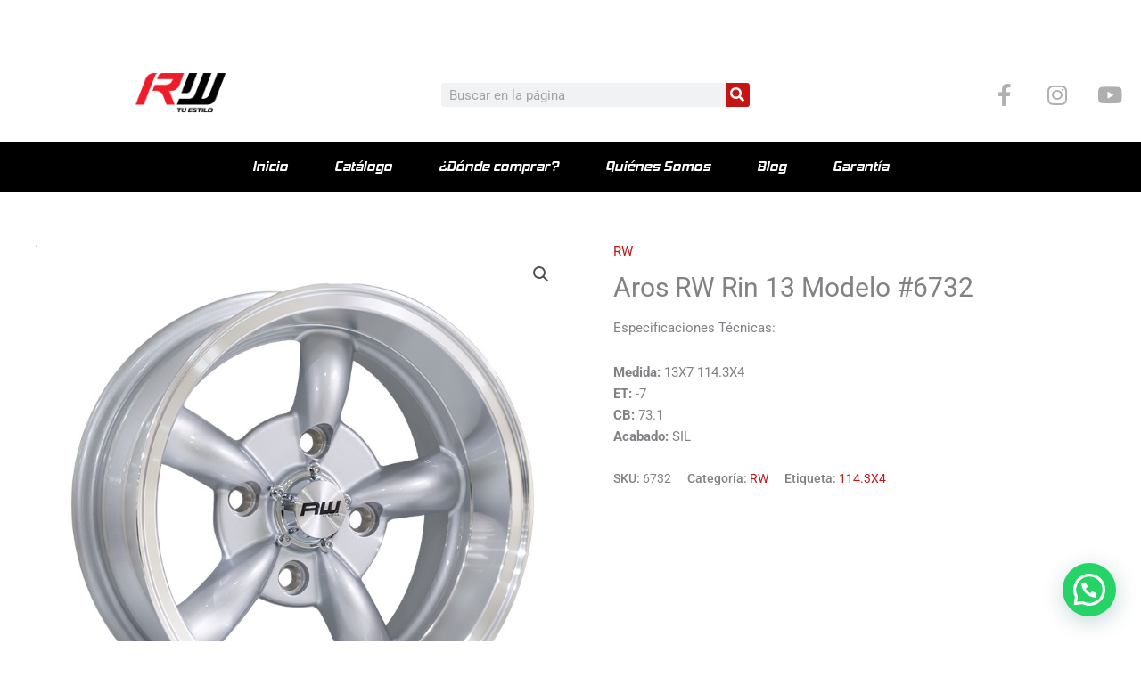

--- FILE ---
content_type: text/css; charset=UTF-8
request_url: https://arosrw.com.ec/wp-content/cache/min/1/wp-content/plugins/woo-vehicle-parts-finder-ymm/assets/css/style.css?ver=1764735202
body_size: 1246
content:
.woo-vpf-ymm-hidden{display:none!important}.woo-vpf-ymm-processing{opacity:.6}.woo-vpf-ymm-clearfix{clear:both;float:none}.woo-vpf-ymm-processing,.woo-vpf-ymm-processing *{cursor:wait}.woo-vpf-ymm-error,.woo-vpf-ymm-error *{color:red}.woo-vpf-ymm-error .chosen-container-single .chosen-single,.woo-vpf-ymm-error input[type="text"],.woo-vpf-ymm-error select{border-color:red}.woo-vpf-ymm-field{position:relative}.woo-vpf-ymm-field select,.woo-vpf-ymm-field input{margin:0;width:100%}.woo-vpf-ymm-field .chosen-container{width:100%!important}.woo-vpf-ymm-field input[type="submit"]{width:auto;margin:0 auto;display:block;cursor:pointer}.widget-woo-vpf-ymm-filter *{box-sizing:border-box}.woo-vpf-ymm-filter-horizontal .woo-vpf-ymm-field{float:left;width:auto;margin:0 10px 5px 0}.woo-vpf-ymm-filter-horizontal .woo-vpf-ymm-field.woo-vpf-ymm-field-submit{margin:0}.woo-vpf-ymm-filter-vertical .woo-vpf-ymm-field{display:block;width:100%;margin:0 0 10px 0}.widget-woo-vpf-ymm-filter .woo-vpf-ymm-field select:disabled{opacity:.6}.woo-vpf-ymm-field .woo-vpf-ymm-reset-search{font-size:.8em;font-weight:700}.woo-vpf-ymm-filter-vertical .woo-vpf-ymm-field .woo-vpf-ymm-reset-search{position:absolute;top:0;right:0}.woo-vpf-ymm-filter-horizontal .woo-vpf-ymm-field .woo-vpf-ymm-reset-search{margin:5px 0}.woo-vpf-ymm-product-tab table{width:100%}.woo-vpf-ymm-product-tab thead th,.woo-vpf-ymm-product-tab tfoot th{font-weight:700;font-size:15px;padding:0}.woo-vpf-ymm-product-tab thead th{padding-bottom:5px;border-bottom:1px #e0dede dotted}.woo-vpf-ymm-product-tab tfoot th{padding-top:5px;border-bottom:none}.woo-vpf-ymm-product-tab td{padding:5px 0;border-bottom:1px #e0dede dotted}.woo-vpf-ymm-loader{background:rgba(0,0,0,.1) url(../../../../../../../../plugins/woo-vehicle-parts-finder-ymm/assets/images/ajax-loader.gif) no-repeat scroll 50% 50%;display:none;position:absolute;width:100%;height:100%;left:0;top:0;z-index:22}.woo-vpf-ymm-mv-container *{box-sizing:border-box}.woo-vpf-ymm-mv-container{display:block;position:relative;text-align:left;clear:both;line-height:normal;max-width:600px}.woo-vpf-ymm-mv-container>.mv-header{position:relative;cursor:pointer}.woo-vpf-ymm-mv-container>.mv-header::after{background:url(../../../../../../../../plugins/woo-vehicle-parts-finder-ymm/assets/images/icons-sprite.png) no-repeat scroll -278px 0;content:"";width:10px;height:6px;margin-top:-2px;position:absolute;right:0;top:50%}.woo-vpf-ymm-mv-container>.mv-header:hover::after{background-position:-278px -39px}.woo-vpf-ymm-mv-container>.mv-header .mv-icon{background:url(../../../../../../../../plugins/woo-vehicle-parts-finder-ymm/assets/images/icons-sprite.png) no-repeat scroll -137px 0;width:auto;height:16px;padding:0 0 0 21px;margin:0 5px 0 0;position:relative;display:inline-block;vertical-align:middle}.woo-vpf-ymm-mv-container>.mv-header:hover .mv-icon{background-position:-137px -39px}.woo-vpf-ymm-mv-container>.mv-header .mv-icon .mv-counter{background-color:#7ea94c;color:#fff;border-radius:2px;position:absolute;top:-6px;right:-4px;min-width:10px;padding:0 2px;text-align:center;vertical-align:middle;font-size:8px;font-weight:700;line-height:1.5}.woo-vpf-ymm-mv-container>.mv-header:hover .mv-icon .mv-counter{background:#ce4e45}.woo-vpf-ymm-mv-container>.mv-header .mv-title{font-size:.9em;font-weight:700;display:inline-block;vertical-align:middle}.woo-vpf-ymm-mv-container .mv-inner{position:relative;display:block;background:#fff;border:1px solid #ddd;border-radius:2px;box-shadow:2px 2px 2px rgba(0,0,0,.2)}.woo-vpf-ymm-mv-container .mv-inner .mv-section{padding:10px;border-top:1px solid #ddd}.woo-vpf-ymm-mv-container .mv-inner .mv-section:first-child{border-top:none}.woo-vpf-ymm-mv-container .mv-inner .mv-section-vehicles-saved{background:#fff}.woo-vpf-ymm-mv-container .mv-inner .mv-section-vehicles-history{background:#f3f3f3}.woo-vpf-ymm-mv-container .mv-inner .mv-section .mv-header{position:relative;width:100%;padding:0 35px 10px 0;color:#8c8c8c;margin-bottom:15px}.woo-vpf-ymm-mv-container .mv-inner .mv-section .mv-header:after{background:url(../../../../../../../../plugins/woo-vehicle-parts-finder-ymm/assets/images/icons-sprite.png) no-repeat scroll 0 0;border-bottom:1px solid #f3f3f3;content:"";width:30px;height:30px;position:absolute;right:0;top:0}.woo-vpf-ymm-mv-container .mv-inner .mv-section-vehicles-saved .mv-header:after{background-position:0 0}.woo-vpf-ymm-mv-container .mv-inner .mv-section-vehicles-history .mv-header:after{background-position:-70px 0}.woo-vpf-ymm-mv-container .mv-inner .mv-section .mv-header .mv-title{font-size:.9em;font-weight:600;padding:0 0 5px 0}.woo-vpf-ymm-mv-container .mv-inner .mv-section .mv-header .mv-description{font-size:.8em}.woo-vpf-ymm-mv-container .mv-inner .mv-items .mv-no-item{font-size:1em;text-align:center;color:#ce4e45;font-weight:700;margin:0 0 10px 0}.woo-vpf-ymm-mv-container .mv-inner .mv-items ul{display:table;color:#393939;font-weight:700;font-size:1em;width:100%;padding:0 10px;margin:0}.woo-vpf-ymm-mv-container .mv-inner .mv-items ul li{display:table-row}.woo-vpf-ymm-mv-container .mv-inner .mv-items ul li .mv-item-col{display:table-cell;padding:0 0 15px 0;vertical-align:middle}.woo-vpf-ymm-mv-container .mv-inner .mv-items ul li .mv-item-title label{display:inline-block;vertical-align:middle}.woo-vpf-ymm-mv-container .mv-inner .mv-items ul li .mv-item-title label .mv-item-radio{background:url(../../../../../../../../plugins/woo-vehicle-parts-finder-ymm/assets/images/icons-sprite.png) no-repeat scroll -226px 0;cursor:pointer;width:16px;height:16px;float:left}.woo-vpf-ymm-mv-container .mv-inner .mv-items ul li.mv-active .mv-item-title label .mv-item-radio,.woo-vpf-ymm-mv-container .mv-inner .mv-items ul li .mv-item-title label .mv-item-radio:hover{background-position:-226px -39px}.woo-vpf-ymm-mv-container .mv-inner .mv-items ul li .mv-item-title label b{float:left;font-weight:600;padding:0 0 0 10px}.woo-vpf-ymm-mv-container .mv-inner .mv-items ul li .mv-item-actions{width:65px;text-align:right}.woo-vpf-ymm-mv-container .mv-inner .mv-items ul li .mv-item-col .mv-lnk{background:url(../../../../../../../../plugins/woo-vehicle-parts-finder-ymm/assets/images/icons-sprite.png) no-repeat scroll 0 0;display:inline-block;vertical-align:middle;cursor:pointer;width:16px;height:16px;margin:0 2px 0 0;padding:0;font-size:0;background-repeat:no-repeat;background-position:0 0;text-decoration:none}.woo-vpf-ymm-mv-container .mv-inner .mv-items ul li .mv-item-col .mv-lnk:last-child{margin-right:0}.woo-vpf-ymm-mv-container .mv-inner .mv-items ul li .mv-item-col .mv-lnk:hover{text-decoration:none}.woo-vpf-ymm-mv-container .mv-inner .mv-items ul li .mv-item-col .mv-lnk.mv-lnk-disable{cursor:default;opacity:.2}.woo-vpf-ymm-mv-container .mv-inner .mv-items ul li .mv-item-col .mv-lnk.mv-lnk-save{background-position:-205px 0}.woo-vpf-ymm-mv-container .mv-inner .mv-items ul li .mv-item-col .mv-lnk.mv-lnk-save:hover{background-position:-205px -39px}.woo-vpf-ymm-mv-container .mv-inner .mv-items ul li .mv-item-col .mv-lnk.mv-lnk-browse{background-position:-163px 0}.woo-vpf-ymm-mv-container .mv-inner .mv-items ul li .mv-item-col .mv-lnk.mv-lnk-browse:hover{background-position:-163px -39px}.woo-vpf-ymm-mv-container .mv-inner .mv-items ul li .mv-item-col .mv-lnk.mv-lnk-delete{background-position:-185px 0}.woo-vpf-ymm-mv-container .mv-inner .mv-items ul li .mv-item-col .mv-lnk.mv-lnk-delete:hover{background-position:-185px -39px}.woo-vpf-ymm-mv-container .mv-inner .mv-section .mv-actions{padding:10px 0 0 0}.woo-vpf-ymm-mv-container .mv-inner .mv-section-vehicles-saved .mv-actions{border-top:1px solid #f3f3f3}.woo-vpf-ymm-mv-container .mv-inner .mv-section-vehicles-history .mv-actions{border-top:1px solid #e2e2e2}.woo-vpf-ymm-mv-container .mv-add-vehicle,.woo-vpf-ymm-mv-container .mv-clear-history{color:#a4a4a4;cursor:pointer;display:inline-block;font-size:.9em;font-weight:600;margin:0;padding:0}.woo-vpf-ymm-mv-container .mv-add-vehicle{float:left}.woo-vpf-ymm-mv-container .mv-clear-history{float:right}.woo-vpf-ymm-mv-container .mv-add-vehicle:before,.woo-vpf-ymm-mv-container .mv-clear-history:before{background:url(../../../../../../../../plugins/woo-vehicle-parts-finder-ymm/assets/images/icons-sprite.png) no-repeat scroll 0 0;content:"";width:10px;height:10px;margin:3px 3px 0 0;float:left}.woo-vpf-ymm-mv-container .mv-add-vehicle:before{background-position:-247px 0}.woo-vpf-ymm-mv-container .mv-add-vehicle:hover:before{background-position:-247px -39px}.woo-vpf-ymm-mv-container .mv-clear-history:before{background-position:-262px 0}.woo-vpf-ymm-mv-container .mv-clear-history:hover:before{background-position:-262px -39px}.woo-vpf-ymm-mv-container.mv-has-expandable-wrapper .mv-inner,.woo-vpf-ymm-mv-container.mv-has-flyout-wrapper .mv-inner{display:none;margin:15px 0 0 0}.woo-vpf-ymm-mv-container.mv-has-flyout-wrapper .mv-inner{position:absolute;z-index:999;min-width:450px;width:100%}#cboxTitle{font-size:.9em;font-weight:700}#colorbox,#cboxOverlay,#cboxWrapper,#cboxLoadedContent{overflow:visible!important}.woo-vpf-ymm-modal{padding:20px 10px 10px}.woo-vpf-ymm-modal .woo-vpf-ymm-modal-desc p{padding:0;margin:0 0 10px 0;font-size:1em;line-height:noamrl}.woo-vpf-ymm-modal .woo-vpf-ymm-field.woo-vpf-ymm-field-submit{margin-bottom:0}

--- FILE ---
content_type: text/css; charset=UTF-8
request_url: https://arosrw.com.ec/wp-content/cache/min/1/wp-content/plugins/country-state-city-dropdown-pro/assets/css/style.css?ver=1764735202
body_size: -250
content:
.csca_hide{display:none!important}

--- FILE ---
content_type: text/css; charset=UTF-8
request_url: https://arosrw.com.ec/wp-content/uploads/elementor/css/post-10240.css?ver=1764735201
body_size: 290
content:
.elementor-kit-10240{--e-global-color-primary:#202020;--e-global-color-secondary:#B7B4B4;--e-global-color-text:#707070;--e-global-color-accent:#C51414;--e-global-color-1074244d:#6EC1E4;--e-global-color-2e6c844b:#54595F;--e-global-color-709779d2:#7A7A7A;--e-global-color-62bcb6c7:#61CE70;--e-global-color-76dd8ee:#4054B2;--e-global-color-2f471274:#23A455;--e-global-color-2d49910b:#000;--e-global-color-5b04e153:#FFF;--e-global-typography-primary-font-family:"Hemi Head bd";--e-global-typography-primary-font-weight:600;--e-global-typography-secondary-font-family:"Hemi Head bd";--e-global-typography-secondary-font-weight:400;--e-global-typography-text-font-family:"Roboto";--e-global-typography-text-font-weight:400;--e-global-typography-accent-font-family:"Roboto";--e-global-typography-accent-font-weight:500;}.elementor-kit-10240 e-page-transition{background-color:#FFBC7D;}.elementor-section.elementor-section-boxed > .elementor-container{max-width:1140px;}.e-con{--container-max-width:1140px;}.elementor-widget:not(:last-child){margin-block-end:20px;}.elementor-element{--widgets-spacing:20px 20px;--widgets-spacing-row:20px;--widgets-spacing-column:20px;}{}h1.entry-title{display:var(--page-title-display);}@media(max-width:1024px){.elementor-section.elementor-section-boxed > .elementor-container{max-width:1024px;}.e-con{--container-max-width:1024px;}}@media(max-width:767px){.elementor-section.elementor-section-boxed > .elementor-container{max-width:767px;}.e-con{--container-max-width:767px;}}/* Start Custom Fonts CSS */@font-face {
	font-family: 'Hemi Head bd';
	font-style: normal;
	font-weight: normal;
	font-display: auto;
	src: url('https://arosrw.com.ec/wp-content/uploads/2019/01/hemi-head-bd-it.woff2') format('woff2'),
		url('https://arosrw.com.ec/wp-content/uploads/2019/01/hemi-head-bd-it.ttf') format('truetype');
}
/* End Custom Fonts CSS */

--- FILE ---
content_type: text/css; charset=UTF-8
request_url: https://arosrw.com.ec/wp-content/uploads/elementor/css/post-87.css?ver=1764735202
body_size: 1505
content:
.elementor-87 .elementor-element.elementor-element-80edfe3 > .elementor-container > .elementor-column > .elementor-widget-wrap{align-content:center;align-items:center;}.elementor-87 .elementor-element.elementor-element-80edfe3:not(.elementor-motion-effects-element-type-background), .elementor-87 .elementor-element.elementor-element-80edfe3 > .elementor-motion-effects-container > .elementor-motion-effects-layer{background-color:#ffffff;}.elementor-87 .elementor-element.elementor-element-80edfe3 > .elementor-container{min-height:180px;}.elementor-87 .elementor-element.elementor-element-80edfe3{transition:background 0.3s, border 0.3s, border-radius 0.3s, box-shadow 0.3s;margin-top:-26px;margin-bottom:0px;}.elementor-87 .elementor-element.elementor-element-80edfe3 > .elementor-background-overlay{transition:background 0.3s, border-radius 0.3s, opacity 0.3s;}.elementor-bc-flex-widget .elementor-87 .elementor-element.elementor-element-9d5ca30.elementor-column .elementor-widget-wrap{align-items:center;}.elementor-87 .elementor-element.elementor-element-9d5ca30.elementor-column.elementor-element[data-element_type="column"] > .elementor-widget-wrap.elementor-element-populated{align-content:center;align-items:center;}.elementor-87 .elementor-element.elementor-element-9d5ca30 > .elementor-element-populated{transition:background 0.3s, border 0.3s, border-radius 0.3s, box-shadow 0.3s;margin:0px 0px 0px 0px;--e-column-margin-right:0px;--e-column-margin-left:0px;padding:0px 0px 0px 0px;}.elementor-87 .elementor-element.elementor-element-9d5ca30 > .elementor-element-populated > .elementor-background-overlay{transition:background 0.3s, border-radius 0.3s, opacity 0.3s;}.elementor-widget-theme-site-logo .widget-image-caption{color:var( --e-global-color-text );font-family:var( --e-global-typography-text-font-family ), Sans-serif;font-weight:var( --e-global-typography-text-font-weight );}.elementor-87 .elementor-element.elementor-element-15d6efd > .elementor-widget-container{margin:0px 0px 16px 0px;}.elementor-87 .elementor-element.elementor-element-15d6efd{text-align:center;}.elementor-87 .elementor-element.elementor-element-15d6efd img{width:140px;}.elementor-87 .elementor-element.elementor-element-2c6ed84 > .elementor-element-populated{transition:background 0.3s, border 0.3s, border-radius 0.3s, box-shadow 0.3s;margin:0px 0px 0px 0px;--e-column-margin-right:0px;--e-column-margin-left:0px;}.elementor-87 .elementor-element.elementor-element-2c6ed84 > .elementor-element-populated > .elementor-background-overlay{transition:background 0.3s, border-radius 0.3s, opacity 0.3s;}.elementor-widget-search-form input[type="search"].elementor-search-form__input{font-family:var( --e-global-typography-text-font-family ), Sans-serif;font-weight:var( --e-global-typography-text-font-weight );}.elementor-widget-search-form .elementor-search-form__input,
					.elementor-widget-search-form .elementor-search-form__icon,
					.elementor-widget-search-form .elementor-lightbox .dialog-lightbox-close-button,
					.elementor-widget-search-form .elementor-lightbox .dialog-lightbox-close-button:hover,
					.elementor-widget-search-form.elementor-search-form--skin-full_screen input[type="search"].elementor-search-form__input{color:var( --e-global-color-text );fill:var( --e-global-color-text );}.elementor-widget-search-form .elementor-search-form__submit{font-family:var( --e-global-typography-text-font-family ), Sans-serif;font-weight:var( --e-global-typography-text-font-weight );background-color:var( --e-global-color-secondary );}.elementor-87 .elementor-element.elementor-element-6bea358 > .elementor-widget-container{margin:-11px 0px 0px 80px;}.elementor-87 .elementor-element.elementor-element-6bea358 .elementor-search-form__container{min-height:27px;}.elementor-87 .elementor-element.elementor-element-6bea358 .elementor-search-form__submit{min-width:27px;background-color:#c51414;}body:not(.rtl) .elementor-87 .elementor-element.elementor-element-6bea358 .elementor-search-form__icon{padding-left:calc(27px / 3);}body.rtl .elementor-87 .elementor-element.elementor-element-6bea358 .elementor-search-form__icon{padding-right:calc(27px / 3);}.elementor-87 .elementor-element.elementor-element-6bea358 .elementor-search-form__input, .elementor-87 .elementor-element.elementor-element-6bea358.elementor-search-form--button-type-text .elementor-search-form__submit{padding-left:calc(27px / 3);padding-right:calc(27px / 3);}.elementor-87 .elementor-element.elementor-element-6bea358:not(.elementor-search-form--skin-full_screen) .elementor-search-form__container{border-width:0px 0px 0px 0px;border-radius:3px;}.elementor-87 .elementor-element.elementor-element-6bea358.elementor-search-form--skin-full_screen input[type="search"].elementor-search-form__input{border-width:0px 0px 0px 0px;border-radius:3px;}.elementor-87 .elementor-element.elementor-element-dae6615 > .elementor-element-populated{transition:background 0.3s, border 0.3s, border-radius 0.3s, box-shadow 0.3s;}.elementor-87 .elementor-element.elementor-element-dae6615 > .elementor-element-populated > .elementor-background-overlay{transition:background 0.3s, border-radius 0.3s, opacity 0.3s;}.elementor-87 .elementor-element.elementor-element-5b20a4f{--grid-template-columns:repeat(0, auto);--grid-column-gap:5px;--grid-row-gap:0px;}.elementor-87 .elementor-element.elementor-element-5b20a4f .elementor-widget-container{text-align:right;}.elementor-87 .elementor-element.elementor-element-5b20a4f > .elementor-widget-container{margin:-11px 0px 0px 0px;}.elementor-87 .elementor-element.elementor-element-5b20a4f .elementor-social-icon{background-color:#ffffff;}.elementor-87 .elementor-element.elementor-element-5b20a4f .elementor-social-icon i{color:#afafaf;}.elementor-87 .elementor-element.elementor-element-5b20a4f .elementor-social-icon svg{fill:#afafaf;}.elementor-87 .elementor-element.elementor-element-5b20a4f .elementor-social-icon:hover{background-color:#ffffff;}.elementor-87 .elementor-element.elementor-element-5b20a4f .elementor-social-icon:hover i{color:#e20613;}.elementor-87 .elementor-element.elementor-element-5b20a4f .elementor-social-icon:hover svg{fill:#e20613;}.elementor-87 .elementor-element.elementor-element-27b3a0cb > .elementor-container > .elementor-column > .elementor-widget-wrap{align-content:center;align-items:center;}.elementor-87 .elementor-element.elementor-element-27b3a0cb:not(.elementor-motion-effects-element-type-background), .elementor-87 .elementor-element.elementor-element-27b3a0cb > .elementor-motion-effects-container > .elementor-motion-effects-layer{background-color:#000000;}.elementor-87 .elementor-element.elementor-element-27b3a0cb{transition:background 0.3s, border 0.3s, border-radius 0.3s, box-shadow 0.3s;margin-top:-43px;margin-bottom:0px;padding:0px 60px 0px 60px;}.elementor-87 .elementor-element.elementor-element-27b3a0cb > .elementor-background-overlay{transition:background 0.3s, border-radius 0.3s, opacity 0.3s;}.elementor-87 .elementor-element.elementor-element-cf1eb4f:not(.elementor-motion-effects-element-type-background) > .elementor-widget-wrap, .elementor-87 .elementor-element.elementor-element-cf1eb4f > .elementor-widget-wrap > .elementor-motion-effects-container > .elementor-motion-effects-layer{background-color:#000000;}.elementor-bc-flex-widget .elementor-87 .elementor-element.elementor-element-cf1eb4f.elementor-column .elementor-widget-wrap{align-items:center;}.elementor-87 .elementor-element.elementor-element-cf1eb4f.elementor-column.elementor-element[data-element_type="column"] > .elementor-widget-wrap.elementor-element-populated{align-content:center;align-items:center;}.elementor-87 .elementor-element.elementor-element-cf1eb4f > .elementor-element-populated{transition:background 0.3s, border 0.3s, border-radius 0.3s, box-shadow 0.3s;}.elementor-87 .elementor-element.elementor-element-cf1eb4f > .elementor-element-populated > .elementor-background-overlay{transition:background 0.3s, border-radius 0.3s, opacity 0.3s;}.elementor-87 .elementor-element.elementor-element-6a85ac0 > .elementor-container > .elementor-column > .elementor-widget-wrap{align-content:center;align-items:center;}.elementor-87 .elementor-element.elementor-element-6a85ac0:not(.elementor-motion-effects-element-type-background), .elementor-87 .elementor-element.elementor-element-6a85ac0 > .elementor-motion-effects-container > .elementor-motion-effects-layer{background-color:#000000;}.elementor-87 .elementor-element.elementor-element-6a85ac0{transition:background 0.3s, border 0.3s, border-radius 0.3s, box-shadow 0.3s;margin-top:0px;margin-bottom:0px;}.elementor-87 .elementor-element.elementor-element-6a85ac0 > .elementor-background-overlay{transition:background 0.3s, border-radius 0.3s, opacity 0.3s;}.elementor-87 .elementor-element.elementor-element-e56f09f:not(.elementor-motion-effects-element-type-background) > .elementor-widget-wrap, .elementor-87 .elementor-element.elementor-element-e56f09f > .elementor-widget-wrap > .elementor-motion-effects-container > .elementor-motion-effects-layer{background-color:#ffffff;}.elementor-bc-flex-widget .elementor-87 .elementor-element.elementor-element-e56f09f.elementor-column .elementor-widget-wrap{align-items:center;}.elementor-87 .elementor-element.elementor-element-e56f09f.elementor-column.elementor-element[data-element_type="column"] > .elementor-widget-wrap.elementor-element-populated{align-content:center;align-items:center;}.elementor-87 .elementor-element.elementor-element-e56f09f > .elementor-element-populated{transition:background 0.3s, border 0.3s, border-radius 0.3s, box-shadow 0.3s;margin:8px 0px 0px 0px;--e-column-margin-right:0px;--e-column-margin-left:0px;padding:0px 0px 0px 0px;}.elementor-87 .elementor-element.elementor-element-e56f09f > .elementor-element-populated > .elementor-background-overlay{transition:background 0.3s, border-radius 0.3s, opacity 0.3s;}.elementor-widget-image .widget-image-caption{color:var( --e-global-color-text );font-family:var( --e-global-typography-text-font-family ), Sans-serif;font-weight:var( --e-global-typography-text-font-weight );}.elementor-87 .elementor-element.elementor-element-f5ff9a7 > .elementor-widget-container{background-color:#000000;}.elementor-87 .elementor-element.elementor-element-f5ff9a7 img{width:100%;max-width:76%;}.elementor-widget-nav-menu .elementor-nav-menu .elementor-item{font-family:var( --e-global-typography-primary-font-family ), Sans-serif;font-weight:var( --e-global-typography-primary-font-weight );}.elementor-widget-nav-menu .elementor-nav-menu--main .elementor-item{color:var( --e-global-color-text );fill:var( --e-global-color-text );}.elementor-widget-nav-menu .elementor-nav-menu--main .elementor-item:hover,
					.elementor-widget-nav-menu .elementor-nav-menu--main .elementor-item.elementor-item-active,
					.elementor-widget-nav-menu .elementor-nav-menu--main .elementor-item.highlighted,
					.elementor-widget-nav-menu .elementor-nav-menu--main .elementor-item:focus{color:var( --e-global-color-accent );fill:var( --e-global-color-accent );}.elementor-widget-nav-menu .elementor-nav-menu--main:not(.e--pointer-framed) .elementor-item:before,
					.elementor-widget-nav-menu .elementor-nav-menu--main:not(.e--pointer-framed) .elementor-item:after{background-color:var( --e-global-color-accent );}.elementor-widget-nav-menu .e--pointer-framed .elementor-item:before,
					.elementor-widget-nav-menu .e--pointer-framed .elementor-item:after{border-color:var( --e-global-color-accent );}.elementor-widget-nav-menu{--e-nav-menu-divider-color:var( --e-global-color-text );}.elementor-widget-nav-menu .elementor-nav-menu--dropdown .elementor-item, .elementor-widget-nav-menu .elementor-nav-menu--dropdown  .elementor-sub-item{font-family:var( --e-global-typography-accent-font-family ), Sans-serif;font-weight:var( --e-global-typography-accent-font-weight );}.elementor-87 .elementor-element.elementor-element-7c50786 .elementor-menu-toggle{margin:0 auto;border-width:0px;border-radius:0px;}.elementor-87 .elementor-element.elementor-element-7c50786 .elementor-nav-menu .elementor-item{font-family:"Hemi Head bd", Sans-serif;font-size:15px;font-weight:500;}.elementor-87 .elementor-element.elementor-element-7c50786 .elementor-nav-menu--main .elementor-item{color:#ffffff;fill:#ffffff;padding-top:18px;padding-bottom:18px;}.elementor-87 .elementor-element.elementor-element-7c50786 .elementor-nav-menu--main .elementor-item:hover,
					.elementor-87 .elementor-element.elementor-element-7c50786 .elementor-nav-menu--main .elementor-item.elementor-item-active,
					.elementor-87 .elementor-element.elementor-element-7c50786 .elementor-nav-menu--main .elementor-item.highlighted,
					.elementor-87 .elementor-element.elementor-element-7c50786 .elementor-nav-menu--main .elementor-item:focus{color:#fff;}.elementor-87 .elementor-element.elementor-element-7c50786 .elementor-nav-menu--main:not(.e--pointer-framed) .elementor-item:before,
					.elementor-87 .elementor-element.elementor-element-7c50786 .elementor-nav-menu--main:not(.e--pointer-framed) .elementor-item:after{background-color:#c51414;}.elementor-87 .elementor-element.elementor-element-7c50786 .e--pointer-framed .elementor-item:before,
					.elementor-87 .elementor-element.elementor-element-7c50786 .e--pointer-framed .elementor-item:after{border-color:#c51414;}.elementor-87 .elementor-element.elementor-element-7c50786 .elementor-nav-menu--main .elementor-item.elementor-item-active{color:#ffffff;}.elementor-87 .elementor-element.elementor-element-7c50786 .elementor-nav-menu--dropdown a, .elementor-87 .elementor-element.elementor-element-7c50786 .elementor-menu-toggle{color:#000000;}.elementor-87 .elementor-element.elementor-element-7c50786 .elementor-nav-menu--dropdown{background-color:#f2f2f2;}.elementor-87 .elementor-element.elementor-element-7c50786 .elementor-nav-menu--dropdown a:hover,
					.elementor-87 .elementor-element.elementor-element-7c50786 .elementor-nav-menu--dropdown a.elementor-item-active,
					.elementor-87 .elementor-element.elementor-element-7c50786 .elementor-nav-menu--dropdown a.highlighted,
					.elementor-87 .elementor-element.elementor-element-7c50786 .elementor-menu-toggle:hover{color:#ffffff;}.elementor-87 .elementor-element.elementor-element-7c50786 .elementor-nav-menu--dropdown a:hover,
					.elementor-87 .elementor-element.elementor-element-7c50786 .elementor-nav-menu--dropdown a.elementor-item-active,
					.elementor-87 .elementor-element.elementor-element-7c50786 .elementor-nav-menu--dropdown a.highlighted{background-color:#c51414;}.elementor-87 .elementor-element.elementor-element-7c50786 .elementor-nav-menu--dropdown .elementor-item, .elementor-87 .elementor-element.elementor-element-7c50786 .elementor-nav-menu--dropdown  .elementor-sub-item{font-family:"Hemi Head bd", Sans-serif;font-size:15px;}.elementor-87 .elementor-element.elementor-element-7c50786 div.elementor-menu-toggle{color:#ffffff;}.elementor-87 .elementor-element.elementor-element-7c50786 div.elementor-menu-toggle svg{fill:#ffffff;}.elementor-87 .elementor-element.elementor-element-7c50786 div.elementor-menu-toggle:hover{color:#c51414;}.elementor-87 .elementor-element.elementor-element-7c50786 div.elementor-menu-toggle:hover svg{fill:#c51414;}.elementor-87 .elementor-element.elementor-element-7c50786{--nav-menu-icon-size:30px;}@media(max-width:1024px){.elementor-87 .elementor-element.elementor-element-80edfe3 > .elementor-container{min-height:120px;}.elementor-87 .elementor-element.elementor-element-80edfe3{margin-top:-16px;margin-bottom:0px;padding:20px 20px 20px 20px;}.elementor-87 .elementor-element.elementor-element-9d5ca30 > .elementor-element-populated{margin:12px 0px -3px 0px;--e-column-margin-right:0px;--e-column-margin-left:0px;}.elementor-87 .elementor-element.elementor-element-6bea358 > .elementor-widget-container{margin:0px 0px 0px 0px;}.elementor-87 .elementor-element.elementor-element-27b3a0cb{margin-top:-21px;margin-bottom:0px;padding:10px 20px 10px 20px;}.elementor-87 .elementor-element.elementor-element-7c50786 > .elementor-widget-container{margin:0px 0px 0px 0px;}}@media(max-width:767px){.elementor-87 .elementor-element.elementor-element-80edfe3 > .elementor-container{min-height:50px;}.elementor-87 .elementor-element.elementor-element-80edfe3{margin-top:-14px;margin-bottom:0px;padding:15px 20px 15px 20px;}.elementor-87 .elementor-element.elementor-element-9d5ca30 > .elementor-element-populated{margin:8px 0px 0px 0px;--e-column-margin-right:0px;--e-column-margin-left:0px;}.elementor-87 .elementor-element.elementor-element-15d6efd > .elementor-widget-container{margin:0px 0px 0px 0px;}.elementor-87 .elementor-element.elementor-element-15d6efd{text-align:center;}.elementor-87 .elementor-element.elementor-element-15d6efd img{width:110px;}.elementor-87 .elementor-element.elementor-element-2c6ed84{width:100%;}.elementor-87 .elementor-element.elementor-element-2c6ed84 > .elementor-element-populated{margin:0px 0px 0px 0px;--e-column-margin-right:0px;--e-column-margin-left:0px;padding:0px 0px 0px 0px;}.elementor-87 .elementor-element.elementor-element-6bea358 > .elementor-widget-container{margin:0px 0px 0px 0px;}.elementor-87 .elementor-element.elementor-element-6bea358:not(.elementor-search-form--skin-full_screen) .elementor-search-form__container{border-radius:0px;}.elementor-87 .elementor-element.elementor-element-6bea358.elementor-search-form--skin-full_screen input[type="search"].elementor-search-form__input{border-radius:0px;}.elementor-87 .elementor-element.elementor-element-5b20a4f .elementor-widget-container{text-align:center;}.elementor-87 .elementor-element.elementor-element-5b20a4f > .elementor-widget-container{margin:0px 0px 0px 0px;}.elementor-87 .elementor-element.elementor-element-5b20a4f{--icon-size:17px;}.elementor-87 .elementor-element.elementor-element-27b3a0cb{margin-top:-18px;margin-bottom:0px;padding:10px 20px 10px 20px;}.elementor-87 .elementor-element.elementor-element-caa27e7{width:100%;}}@media(min-width:768px){.elementor-87 .elementor-element.elementor-element-2c6ed84{width:36.605%;}.elementor-87 .elementor-element.elementor-element-dae6615{width:35.305%;}.elementor-87 .elementor-element.elementor-element-cf1eb4f{width:17%;}.elementor-87 .elementor-element.elementor-element-caa27e7{width:65.996%;}.elementor-87 .elementor-element.elementor-element-2614bcc{width:17%;}}@media(max-width:1024px) and (min-width:768px){.elementor-87 .elementor-element.elementor-element-2c6ed84{width:50%;}}/* Start custom CSS for column, class: .elementor-element-e56f09f */#foto_rw{
    display: none;
    background-color: black;
}
nav.elementor-sticky--effects > .elementor-container > .elementor-row > 
    .elementor-element > 
    .elementor-column-wrap >
    .elementor-widget-wrap > 
    .elementor-element > 
    .elementor-column-gap-no >
    .elementor-row > div.elementor-element-e56f09f{
    display: block!important;
    background-color: black!important;
}/* End custom CSS */

--- FILE ---
content_type: text/css; charset=UTF-8
request_url: https://arosrw.com.ec/wp-content/uploads/elementor/css/post-232.css?ver=1764735202
body_size: 1148
content:
.elementor-232 .elementor-element.elementor-element-586d5c5b:not(.elementor-motion-effects-element-type-background), .elementor-232 .elementor-element.elementor-element-586d5c5b > .elementor-motion-effects-container > .elementor-motion-effects-layer{background-color:#000000;}.elementor-232 .elementor-element.elementor-element-586d5c5b{border-style:solid;border-width:5px 0px 0px 0px;border-color:#c51414;transition:background 0.3s, border 0.3s, border-radius 0.3s, box-shadow 0.3s;padding:50px 0px 20px 0px;}.elementor-232 .elementor-element.elementor-element-586d5c5b > .elementor-background-overlay{transition:background 0.3s, border-radius 0.3s, opacity 0.3s;}.elementor-widget-icon-list .elementor-icon-list-item:not(:last-child):after{border-color:var( --e-global-color-text );}.elementor-widget-icon-list .elementor-icon-list-icon i{color:var( --e-global-color-primary );}.elementor-widget-icon-list .elementor-icon-list-icon svg{fill:var( --e-global-color-primary );}.elementor-widget-icon-list .elementor-icon-list-item > .elementor-icon-list-text, .elementor-widget-icon-list .elementor-icon-list-item > a{font-family:var( --e-global-typography-text-font-family ), Sans-serif;font-weight:var( --e-global-typography-text-font-weight );}.elementor-widget-icon-list .elementor-icon-list-text{color:var( --e-global-color-secondary );}.elementor-232 .elementor-element.elementor-element-8f05375 .elementor-icon-list-items:not(.elementor-inline-items) .elementor-icon-list-item:not(:last-child){padding-block-end:calc(5px/2);}.elementor-232 .elementor-element.elementor-element-8f05375 .elementor-icon-list-items:not(.elementor-inline-items) .elementor-icon-list-item:not(:first-child){margin-block-start:calc(5px/2);}.elementor-232 .elementor-element.elementor-element-8f05375 .elementor-icon-list-items.elementor-inline-items .elementor-icon-list-item{margin-inline:calc(5px/2);}.elementor-232 .elementor-element.elementor-element-8f05375 .elementor-icon-list-items.elementor-inline-items{margin-inline:calc(-5px/2);}.elementor-232 .elementor-element.elementor-element-8f05375 .elementor-icon-list-items.elementor-inline-items .elementor-icon-list-item:after{inset-inline-end:calc(-5px/2);}.elementor-232 .elementor-element.elementor-element-8f05375 .elementor-icon-list-icon i{color:#ffffff;transition:color 0.3s;}.elementor-232 .elementor-element.elementor-element-8f05375 .elementor-icon-list-icon svg{fill:#ffffff;transition:fill 0.3s;}.elementor-232 .elementor-element.elementor-element-8f05375 .elementor-icon-list-icon{padding-inline-end:15px;}.elementor-232 .elementor-element.elementor-element-8f05375{--icon-vertical-offset:0px;}.elementor-232 .elementor-element.elementor-element-8f05375 .elementor-icon-list-item > .elementor-icon-list-text, .elementor-232 .elementor-element.elementor-element-8f05375 .elementor-icon-list-item > a{font-size:14px;font-weight:300;}.elementor-232 .elementor-element.elementor-element-8f05375 .elementor-icon-list-text{color:rgba(255,255,255,0.79);transition:color 0.3s;}.elementor-widget-heading .elementor-heading-title{font-family:var( --e-global-typography-primary-font-family ), Sans-serif;font-weight:var( --e-global-typography-primary-font-weight );color:var( --e-global-color-primary );}.elementor-232 .elementor-element.elementor-element-54607f2b .elementor-heading-title{font-size:18px;font-weight:500;color:#ffffff;}.elementor-232 .elementor-element.elementor-element-5bfae237 .elementor-icon-list-items:not(.elementor-inline-items) .elementor-icon-list-item:not(:last-child){padding-block-end:calc(5px/2);}.elementor-232 .elementor-element.elementor-element-5bfae237 .elementor-icon-list-items:not(.elementor-inline-items) .elementor-icon-list-item:not(:first-child){margin-block-start:calc(5px/2);}.elementor-232 .elementor-element.elementor-element-5bfae237 .elementor-icon-list-items.elementor-inline-items .elementor-icon-list-item{margin-inline:calc(5px/2);}.elementor-232 .elementor-element.elementor-element-5bfae237 .elementor-icon-list-items.elementor-inline-items{margin-inline:calc(-5px/2);}.elementor-232 .elementor-element.elementor-element-5bfae237 .elementor-icon-list-items.elementor-inline-items .elementor-icon-list-item:after{inset-inline-end:calc(-5px/2);}.elementor-232 .elementor-element.elementor-element-5bfae237 .elementor-icon-list-icon i{color:#ffffff;transition:color 0.3s;}.elementor-232 .elementor-element.elementor-element-5bfae237 .elementor-icon-list-icon svg{fill:#ffffff;transition:fill 0.3s;}.elementor-232 .elementor-element.elementor-element-5bfae237 .elementor-icon-list-icon{padding-inline-end:15px;}.elementor-232 .elementor-element.elementor-element-5bfae237{--icon-vertical-offset:0px;}.elementor-232 .elementor-element.elementor-element-5bfae237 .elementor-icon-list-item > .elementor-icon-list-text, .elementor-232 .elementor-element.elementor-element-5bfae237 .elementor-icon-list-item > a{font-size:14px;font-weight:300;}.elementor-232 .elementor-element.elementor-element-5bfae237 .elementor-icon-list-text{color:rgba(255,255,255,0.79);transition:color 0.3s;}.elementor-widget-form .elementor-field-group > label, .elementor-widget-form .elementor-field-subgroup label{color:var( --e-global-color-text );}.elementor-widget-form .elementor-field-group > label{font-family:var( --e-global-typography-text-font-family ), Sans-serif;font-weight:var( --e-global-typography-text-font-weight );}.elementor-widget-form .elementor-field-type-html{color:var( --e-global-color-text );font-family:var( --e-global-typography-text-font-family ), Sans-serif;font-weight:var( --e-global-typography-text-font-weight );}.elementor-widget-form .elementor-field-group .elementor-field{color:var( --e-global-color-text );}.elementor-widget-form .elementor-field-group .elementor-field, .elementor-widget-form .elementor-field-subgroup label{font-family:var( --e-global-typography-text-font-family ), Sans-serif;font-weight:var( --e-global-typography-text-font-weight );}.elementor-widget-form .elementor-button{font-family:var( --e-global-typography-accent-font-family ), Sans-serif;font-weight:var( --e-global-typography-accent-font-weight );}.elementor-widget-form .e-form__buttons__wrapper__button-next{background-color:var( --e-global-color-accent );}.elementor-widget-form .elementor-button[type="submit"]{background-color:var( --e-global-color-accent );}.elementor-widget-form .e-form__buttons__wrapper__button-previous{background-color:var( --e-global-color-accent );}.elementor-widget-form .elementor-message{font-family:var( --e-global-typography-text-font-family ), Sans-serif;font-weight:var( --e-global-typography-text-font-weight );}.elementor-widget-form .e-form__indicators__indicator, .elementor-widget-form .e-form__indicators__indicator__label{font-family:var( --e-global-typography-accent-font-family ), Sans-serif;font-weight:var( --e-global-typography-accent-font-weight );}.elementor-widget-form{--e-form-steps-indicator-inactive-primary-color:var( --e-global-color-text );--e-form-steps-indicator-active-primary-color:var( --e-global-color-accent );--e-form-steps-indicator-completed-primary-color:var( --e-global-color-accent );--e-form-steps-indicator-progress-color:var( --e-global-color-accent );--e-form-steps-indicator-progress-background-color:var( --e-global-color-text );--e-form-steps-indicator-progress-meter-color:var( --e-global-color-text );}.elementor-widget-form .e-form__indicators__indicator__progress__meter{font-family:var( --e-global-typography-accent-font-family ), Sans-serif;font-weight:var( --e-global-typography-accent-font-weight );}.elementor-232 .elementor-element.elementor-element-4e2240ef .elementor-field-group{padding-right:calc( 12px/2 );padding-left:calc( 12px/2 );margin-bottom:12px;}.elementor-232 .elementor-element.elementor-element-4e2240ef .elementor-form-fields-wrapper{margin-left:calc( -12px/2 );margin-right:calc( -12px/2 );margin-bottom:-12px;}.elementor-232 .elementor-element.elementor-element-4e2240ef .elementor-field-group.recaptcha_v3-bottomleft, .elementor-232 .elementor-element.elementor-element-4e2240ef .elementor-field-group.recaptcha_v3-bottomright{margin-bottom:0;}body.rtl .elementor-232 .elementor-element.elementor-element-4e2240ef .elementor-labels-inline .elementor-field-group > label{padding-left:0px;}body:not(.rtl) .elementor-232 .elementor-element.elementor-element-4e2240ef .elementor-labels-inline .elementor-field-group > label{padding-right:0px;}body .elementor-232 .elementor-element.elementor-element-4e2240ef .elementor-labels-above .elementor-field-group > label{padding-bottom:0px;}.elementor-232 .elementor-element.elementor-element-4e2240ef .elementor-field-group > label{font-size:15px;font-weight:600;}.elementor-232 .elementor-element.elementor-element-4e2240ef .elementor-field-type-html{padding-bottom:0px;}.elementor-232 .elementor-element.elementor-element-4e2240ef .elementor-field-group .elementor-field, .elementor-232 .elementor-element.elementor-element-4e2240ef .elementor-field-subgroup label{font-size:15px;font-weight:400;}.elementor-232 .elementor-element.elementor-element-4e2240ef .elementor-field-group:not(.elementor-field-type-upload) .elementor-field:not(.elementor-select-wrapper){background-color:#ffffff;border-width:0px 0px 0px 0px;border-radius:0px 0px 0px 0px;}.elementor-232 .elementor-element.elementor-element-4e2240ef .elementor-field-group .elementor-select-wrapper select{background-color:#ffffff;border-width:0px 0px 0px 0px;border-radius:0px 0px 0px 0px;}.elementor-232 .elementor-element.elementor-element-4e2240ef .elementor-button{font-size:14px;font-weight:600;text-transform:uppercase;border-radius:0px 0px 0px 0px;}.elementor-232 .elementor-element.elementor-element-4e2240ef .e-form__buttons__wrapper__button-next{background-color:#c51414;color:#ffffff;}.elementor-232 .elementor-element.elementor-element-4e2240ef .elementor-button[type="submit"]{background-color:#c51414;color:#ffffff;}.elementor-232 .elementor-element.elementor-element-4e2240ef .elementor-button[type="submit"] svg *{fill:#ffffff;}.elementor-232 .elementor-element.elementor-element-4e2240ef .e-form__buttons__wrapper__button-previous{color:#ffffff;}.elementor-232 .elementor-element.elementor-element-4e2240ef .e-form__buttons__wrapper__button-next:hover{background-color:#b52700;color:#ffffff;}.elementor-232 .elementor-element.elementor-element-4e2240ef .elementor-button[type="submit"]:hover{background-color:#b52700;color:#ffffff;}.elementor-232 .elementor-element.elementor-element-4e2240ef .elementor-button[type="submit"]:hover svg *{fill:#ffffff;}.elementor-232 .elementor-element.elementor-element-4e2240ef .e-form__buttons__wrapper__button-previous:hover{color:#ffffff;}.elementor-232 .elementor-element.elementor-element-4e2240ef{--e-form-steps-indicators-spacing:20px;--e-form-steps-indicator-padding:30px;--e-form-steps-indicator-inactive-secondary-color:#ffffff;--e-form-steps-indicator-active-secondary-color:#ffffff;--e-form-steps-indicator-completed-secondary-color:#ffffff;--e-form-steps-divider-width:1px;--e-form-steps-divider-gap:10px;}.elementor-232 .elementor-element.elementor-element-43e6dac8 > .elementor-container > .elementor-column > .elementor-widget-wrap{align-content:center;align-items:center;}.elementor-232 .elementor-element.elementor-element-43e6dac8{border-style:solid;border-width:1px 0px 0px 0px;border-color:rgba(255,255,255,0.25);margin-top:80px;margin-bottom:0px;padding:20px 0px 0px 0px;}@media(max-width:1024px) and (min-width:768px){.elementor-232 .elementor-element.elementor-element-55796540{width:30%;}.elementor-232 .elementor-element.elementor-element-3c86b135{width:70%;}}@media(max-width:1024px){.elementor-232 .elementor-element.elementor-element-586d5c5b{padding:30px 10px 30px 10px;}.elementor-232 .elementor-element.elementor-element-8f05375 .elementor-icon-list-item > .elementor-icon-list-text, .elementor-232 .elementor-element.elementor-element-8f05375 .elementor-icon-list-item > a{font-size:13px;}.elementor-232 .elementor-element.elementor-element-5bfae237 .elementor-icon-list-item > .elementor-icon-list-text, .elementor-232 .elementor-element.elementor-element-5bfae237 .elementor-icon-list-item > a{font-size:13px;}}@media(max-width:767px){.elementor-232 .elementor-element.elementor-element-586d5c5b{padding:20px 20px 20px 20px;}.elementor-232 .elementor-element.elementor-element-3ab0127c > .elementor-element-populated{padding:0px 0px 0px 0px;}.elementor-232 .elementor-element.elementor-element-2e438aef{width:50%;}.elementor-232 .elementor-element.elementor-element-78f900b5{width:50%;}.elementor-232 .elementor-element.elementor-element-78f900b5 > .elementor-element-populated{margin:20px 0px 0px 0px;--e-column-margin-right:0px;--e-column-margin-left:0px;}.elementor-232 .elementor-element.elementor-element-54607f2b > .elementor-widget-container{margin:0px 0px 0px 0px;padding:0px 0px 0px 0px;}.elementor-232 .elementor-element.elementor-element-54607f2b .elementor-heading-title{font-size:15px;}.elementor-232 .elementor-element.elementor-element-18efceef > .elementor-element-populated{margin:20px 0px 20px 0px;--e-column-margin-right:0px;--e-column-margin-left:0px;}.elementor-232 .elementor-element.elementor-element-43e6dac8{margin-top:0px;margin-bottom:0px;}}

--- FILE ---
content_type: text/javascript; charset=UTF-8
request_url: https://arosrw.com.ec/wp-content/cache/min/1/wp-content/plugins/woo-vehicle-parts-finder-ymm/assets/js/scripts.js?ver=1757375587
body_size: 1300
content:
jQuery(document).ready(function($){$('.widget-woo-vpf-ymm-filter form').each(function(){$(this)[0].reset()});if(woo_vpf_ymm_params.disable_dependent_fields=='yes'){$('.widget-woo-vpf-ymm-filter select').attr('disabled','disabled');$('.widget-woo-vpf-ymm-filter select[name="year_id"]').removeAttr('disabled');$('.widget-woo-vpf-ymm-filter select[name="category"]').removeAttr('disabled');if($('.widget-woo-vpf-ymm-filter select[name="year_id"]').val()>0){$('.widget-woo-vpf-ymm-filter select[name="make"]').removeAttr('disabled')}
if($('.widget-woo-vpf-ymm-filter select[name="make"]').val()>0){$('.widget-woo-vpf-ymm-filter select[name="model"]').removeAttr('disabled')}
if($('.widget-woo-vpf-ymm-filter select[name="model"]').val()>0){$('.widget-woo-vpf-ymm-filter select[name="engine"]').removeAttr('disabled')}
$(document.body).on('woo_vpf_ymm_makes_updated',function(event,elem_container,elem_select){if(elem_container.find('select[name="year_id"]').val()==''){elem_container.find('select[name="make"]').attr('disabled','disabled')}else{elem_container.find('select[name="make"]').removeAttr('disabled')}
elem_container.find('select[name="model"]').attr('disabled','disabled');elem_container.find('select[name="engine"]').attr('disabled','disabled')});$(document.body).on('woo_vpf_ymm_models_updated',function(event,elem_container,elem_select){if(elem_container.find('select[name="make"]').val()==''){elem_container.find('select[name="model"]').attr('disabled','disabled')}else{elem_container.find('select[name="model"]').removeAttr('disabled')}
elem_container.find('select[name="engine"]').attr('disabled','disabled')});$(document.body).on('woo_vpf_ymm_engines_updated',function(event,elem_container,elem_select){if(elem_container.find('select[name="model"]').val()==''){elem_container.find('select[name="engine"]').attr('disabled','disabled')}else{elem_container.find('select[name="engine"]').removeAttr('disabled')}})}
if(woo_vpf_ymm_params.is_chosen=='yes'){$('.widget-woo-vpf-ymm-filter select').chosen();$(document.body).on('woo_vpf_ymm_makes_updated',function(event,elem_container,elem_select){elem_container.find('select[name="make"]').trigger('chosen:updated');elem_container.find('select[name="model"]').trigger('chosen:updated');elem_container.find('select[name="engine"]').trigger('chosen:updated')});$(document.body).on('woo_vpf_ymm_models_updated',function(event,elem_container,elem_select){elem_container.find('select[name="model"]').trigger('chosen:updated');elem_container.find('select[name="engine"]').trigger('chosen:updated')});$(document.body).on('woo_vpf_ymm_engines_updated',function(event,elem_container,elem_select){elem_container.find('select[name="engine"]').trigger('chosen:updated')})}
if($('.widget-woo-vpf-ymm-filter select[name="make"]').length){$(document.body).on('change','.widget-woo-vpf-ymm-filter select[name="year_id"]',function(){var $elem=$(this).closest('form');$elem.addClass('woo-vpf-ymm-processing');$term_id=$(this).val();$.post(woo_vpf_ymm_params.ajax_url,{'parent':$term_id,'panel':'front','action':'woo_vpf_ymm_get_terms'},function(response){$elem.removeClass('woo-vpf-ymm-processing');if($elem.find('select[name="make"]').length){$elem.find('select[name="make"] option:not(:first)').remove();$elem.find('select[name="make"]').append(response)}
if($elem.find('select[name="model"]').length){$elem.find('select[name="model"] option:not(:first)').remove()}
if($elem.find('select[name="engine"]').length){$elem.find('select[name="engine"] option:not(:first)').remove()}
$(document.body).trigger('woo_vpf_ymm_makes_updated',[$elem,$elem.find('select[name="make"]')])})})}
if($('.widget-woo-vpf-ymm-filter select[name="model"]').length){$(document.body).on('change','.widget-woo-vpf-ymm-filter select[name="make"]',function(){var $elem=$(this).closest('form');$elem.addClass('woo-vpf-ymm-processing');$term_id=$(this).val();$.post(woo_vpf_ymm_params.ajax_url,{'parent':$term_id,'panel':'front','action':'woo_vpf_ymm_get_terms'},function(response){$elem.removeClass('woo-vpf-ymm-processing');if($elem.find('select[name="model"]').length){$elem.find('select[name="model"] option:not(:first)').remove();$elem.find('select[name="model"]').append(response)}
if($elem.find('select[name="engine"]').length){$elem.find('select[name="engine"] option:not(:first)').remove()}
$(document.body).trigger('woo_vpf_ymm_models_updated',[$elem,$elem.find('select[name="model"]')])})})}
if($('.widget-woo-vpf-ymm-filter select[name="engine"]').length){$(document.body).on('change','.widget-woo-vpf-ymm-filter select[name="model"]',function(){var $elem=$(this).closest('form');$elem.addClass('woo-vpf-ymm-processing');$term_id=$(this).val();$.post(woo_vpf_ymm_params.ajax_url,{'parent':$term_id,'panel':'front','action':'woo_vpf_ymm_get_terms'},function(response){$elem.removeClass('woo-vpf-ymm-processing');if($elem.find('select[name="engine"]').length){$elem.find('select[name="engine"] option:not(:first)').remove();$elem.find('select[name="engine"]').append(response)}
$(document.body).trigger('woo_vpf_ymm_engines_updated',[$elem,$elem.find('select[name="engine"]')])})})}
if(woo_vpf_ymm_params.activate_validation=='yes'){$(document.body).on('submit','.widget-woo-vpf-ymm-filter form',function(){var $elem=$(this);var $error_text='';var $error_elem='';if($error_elem==''){if(woo_vpf_ymm_params.validate_year=='yes'&&$elem.find('select[name="year_id"]').length){if($elem.find('select[name="year_id"]').val()==''){$error_elem=$elem.find('select[name="year_id"]');$error_text=woo_vpf_ymm_params.validate_year_text}}}
if($error_elem==''){if(woo_vpf_ymm_params.validate_make=='yes'&&$elem.find('select[name="make"]').length){if($elem.find('select[name="make"]').val()==''){$error_elem=$elem.find('select[name="make"]');$error_text=woo_vpf_ymm_params.validate_make_text}}}
if($error_elem==''){if(woo_vpf_ymm_params.validate_model=='yes'&&$elem.find('select[name="model"]').length){if($elem.find('select[name="model"]').val()==''){$error_elem=$elem.find('select[name="model"]');$error_text=woo_vpf_ymm_params.validate_model_text}}}
if($error_elem==''){if(woo_vpf_ymm_params.validate_engine=='yes'&&$elem.find('select[name="engine"]').length){if($elem.find('select[name="engine"]').val()==''){$error_elem=$elem.find('select[name="engine"]');$error_text=woo_vpf_ymm_params.validate_engine_text}}}
if($error_elem==''){if(woo_vpf_ymm_params.validate_category=='yes'&&$elem.find('select[name="category"]').length){if($elem.find('select[name="category"]').val()==''){$error_elem=$elem.find('select[name="category"]');$error_text=woo_vpf_ymm_params.validate_category_text}}}
if($error_elem==''){if(woo_vpf_ymm_params.validate_keyword=='yes'&&$elem.find('input[name="s"]').length){if($elem.find('input[name="s"]').val()==''){$error_elem=$elem.find('input[name="s"]');$error_text=woo_vpf_ymm_params.validate_keyword_text}}}
$elem.find('.woo-vpf-ymm-error').removeClass('woo-vpf-ymm-error');if($error_elem!=''){if(woo_vpf_ymm_params.validation_alert=='yes'){if($error_text!=''){alert($error_text)}}
if(woo_vpf_ymm_params.validation_style=='yes'){$error_elem.closest('.woo-vpf-ymm-field').addClass('woo-vpf-ymm-error')}
return!1}else{return!0}})}
$(document).on('click','.woo-vpf-ymm-mv-container .mv-item-radio',function(event){$(this).closest('.mv-item').find('.mv-lnk-browse').get(0).click()});$(document.body).on('click','.woo-vpf-ymm-mv-container.mv-has-expandable-wrapper > .mv-header, .woo-vpf-ymm-mv-container.mv-has-flyout-wrapper > .mv-header',function(event){var $elem=$(this).closest('.woo-vpf-ymm-mv-container');if($elem.hasClass('mv-expanded')){$elem.addClass('mv-collapse').removeClass('mv-expanded').find('.mv-inner').slideUp()}else{$elem.addClass('mv-expanded').removeClass('mv-collapse').find('.mv-inner').slideDown()}});$(document).click(function(e){$('.woo-vpf-ymm-mv-container.mv-has-flyout-wrapper').each(function(){var $elem=$(this).closest('.woo-vpf-ymm-mv-container');if(!$elem.is(e.target)&&$elem.has(e.target).length===0){if($elem.hasClass('mv-expanded')){$elem.addClass('mv-collapse').removeClass('mv-expanded').find('.mv-inner').slideUp()}}})});$('.woo-vpf-ymm-reset-search').click(function(event){event.preventDefault();var $href=$(this).attr('href');var $elem=$(this).closest('form');$elem.addClass('woo-vpf-ymm-processing');$.post(woo_vpf_ymm_params.ajax_url,{'action':'woo_vpf_ymm_reset_search'},function(response){if($href!='#'){window.location.href=$href}else{window.location.href=window.location.href}})});$(document).on('click','.woo-vpf-ymm-mv-container .mv-lnk-save',function(event){event.preventDefault();if($(this).hasClass('mv-lnk-disable')){return}
var $elem=$(this).closest('.woo-vpf-ymm-mv-container');$elem.find('.woo-vpf-ymm-loader').show();var $search_id=$(this).attr('data-search-id');var $search_type=$(this).attr('data-search-type');$.post(woo_vpf_ymm_params.ajax_url,{'search_id':$search_id,'search_type':$search_type,'action':'woo_vpf_ymm_save_search'},function(response){woo_vpf_ymm_set_my_vehicles_html(response);$elem.find('.woo-vpf-ymm-loader').hide()})});$(document).on('click','.woo-vpf-ymm-mv-container .mv-lnk-delete',function(event){event.preventDefault();if($(this).hasClass('mv-lnk-disable')){return}
var $elem=$(this).closest('.woo-vpf-ymm-mv-container');$elem.find('.woo-vpf-ymm-loader').show();var $search_id=$(this).attr('data-search-id');var $search_type=$(this).attr('data-search-type');$.post(woo_vpf_ymm_params.ajax_url,{'search_id':$search_id,'search_type':$search_type,'action':'woo_vpf_ymm_delete_search'},function(response){woo_vpf_ymm_set_my_vehicles_html(response);$elem.find('.woo-vpf-ymm-loader').hide()})});$(document).on('click','.woo-vpf-ymm-mv-container .mv-clear-history',function(event){event.preventDefault();var $elem=$(this).closest('.woo-vpf-ymm-mv-container');$elem.find('.woo-vpf-ymm-loader').show();var $search_type=$(this).attr('data-search-type');$.post(woo_vpf_ymm_params.ajax_url,{'search_type':$search_type,'action':'woo_vpf_ymm_clear_history'},function(response){woo_vpf_ymm_set_my_vehicles_html(response);$elem.find('.woo-vpf-ymm-loader').hide()})});if($('.woo-vpf-ymm-modal').length){$(document).on('click','.woo-vpf-ymm-mv-container .mv-add-vehicle',function(event){event.preventDefault();var $title=$(this).attr('data-title');$.colorbox({inline:!0,width:'500',maxWidth:'95%',maxHeight:'95%',href:'#woo-vpf-ymm-modal-filter',title:$title,className:'woo-vpf-ymm-popup',onComplete:function(){$('#cboxWrapper').find('select, input[name="s"]').val('');$('#cboxWrapper').find('select[name="make"], select[name="model"], select[name="engine"]').find('option:not(:first)').remove();if(woo_vpf_ymm_params.disable_dependent_fields=='yes'){$('#cboxWrapper').find('select[name="make"], select[name="model"], select[name="engine"]').attr('disabled','disabled')}
$('#cboxWrapper .widget-woo-vpf-ymm-filter select').trigger("chosen:updated")}})})}
function woo_vpf_ymm_set_my_vehicles_html(response){if(response!=''){$response_container=$(response).filter('.woo-vpf-ymm-mv-container');if($('.woo-vpf-ymm-mv-container > .mv-header').length){$('.woo-vpf-ymm-mv-container > .mv-header').html($response_container.find('.mv-header').html())}
if($('.woo-vpf-ymm-mv-container .mv-section-vehicles-saved').length){$('.woo-vpf-ymm-mv-container .mv-section-vehicles-saved').html($response_container.find('.mv-section-vehicles-saved').html())}
if($('.woo-vpf-ymm-mv-container .mv-section-vehicles-history .mv-items').length){$('.woo-vpf-ymm-mv-container .mv-section-vehicles-history .mv-items').html($response_container.find('.mv-section-vehicles-history .mv-items').html())}
if($('.woo-vpf-ymm-mv-container .mv-section-vehicles-history .mv-actions .mv-clear-history').length){$('.woo-vpf-ymm-mv-container .mv-section-vehicles-history .mv-actions .mv-clear-history').html($response_container.find('.mv-section-vehicles-history .mv-actions .mv-clear-history').html())}}}})

--- FILE ---
content_type: text/javascript; charset=UTF-8
request_url: https://arosrw.com.ec/wp-content/cache/min/1/wp-content/plugins/country-state-city-dropdown-pro/assets/js/script.js?ver=1757375587
body_size: 2239
content:
function resetme(form){jQuery(form).find("select.state_auto,select.city_auto").attr('disabled',!1).fadeIn();jQuery(form).find('#hidden_state,#hidden_city').fadeOut().attr('disabled',!0);jQuery(form).find('.resetme').fadeOut()}
jQuery(function($){jQuery("select.country_auto").each(function(i){$("select.country_auto[i]").change(function(i){var form=$(this).closest("form");resetme(form);if($(this).closest("form").find("select.state_auto").length>0){var cid=$(form).find("select.country_auto").children("option:selected").attr('data-id');var state_placeholder=$(form).find("select.state_auto option:first-child").html();var city_placeholder=$(form).find("select.city_auto option:first-child").html();if(cid=='0'){$(form).find("select.state_auto").html('<option value="0" data-id="0">'+state_placeholder+'</option>');return!1}
$(form).find("select.state_auto").html('<option id="loading" value="0001">Loading...</option><option value="0" data-id="0">'+state_placeholder+'</option>');$(form).find("select.city_auto").html('<option value="0">'+city_placeholder+'</option>');var st_ot='Other State';var st_ot=$(form).find("select.state_auto").attr('data-other');jQuery.ajax({url:tc_pro_csca_auto_ajax.ajax_url,type:'post',dataType:"html",data:{action:"tc_pro_csca_get_states",nonce_ajax:tc_pro_csca_auto_ajax.nonce,cid:cid},success:function(response){var res=JSON.parse(response);if(res.length>0){for(i=0;i<res.length;i++){var st_id=res[i].id;var st_name=res[i].name;var cnt_id=res[i].country_id;st_name=st_name.replace(/'/g,"&apos;");var opt="<option data-id='"+st_id+"' value='"+st_name+"'>"+st_name+"</option>";$(form).find("select.state_auto option#loading").remove();$(form).find("select.state_auto").append(opt)}
var opt="<option data-id='other' value='other'>"+st_ot+"</option>";$(form).find("select.state_auto").append(opt)}else{var opt="<option data-id='other' value='other'>"+st_ot+"</option>";$(form).find("select.state_auto option#loading").remove();$(form).find("select.state_auto").append(opt)}}})}})});jQuery("select.state_auto").each(function(i){$("select.state_auto[i]").change(function(i){var form=$(this).closest("form");if($(this).closest("form").find("select.state_auto").children("option:selected").val()=='other'){$(form).find('#hidden_state,#hidden_city').fadeIn().attr('disabled',!1);$(form).find('select.state_auto,select.city_auto').attr("disabled",!0).fadeOut();$(form).find('.resetme.state').fadeIn();$(form).find('.resetme.state').on('click',function(){resetme(form);$(form).find('select.state_auto,select.city_auto').val(0)})}
if($(this).closest("form").find("select.city_auto").length>0){var cid=$(form).find("select.country_auto").children("option:selected").attr('data-id');var sid=$(form).find("select.state_auto").children("option:selected").attr('data-id');var sstate_value=$("select.country_auto").attr('data_state');var matched_value=$(form).find("select.state_auto").children("option:selected").val();var state_placeholder=$(form).find("select.state_auto option:first-child").html();var city_placeholder=$(form).find("select.city_auto option:first-child").html();$(form).find("select.city_auto").html('<option id="loading" value="0001">Loading...</option><option value="0">'+city_placeholder+'</option>');var ct_ot='Other City';var ct_ot=$(form).find("select.city_auto").attr('data-other');if(sid!='other'&&sid!='0'){jQuery.ajax({url:tc_pro_csca_auto_ajax.ajax_url,type:'post',dataType:"html",data:{action:"tc_pro_csca_get_cities",nonce_ajax:tc_pro_csca_auto_ajax.nonce,sid:sid},success:function(response){var res=JSON.parse(response);if(res.length>0){for(i=0;i<res.length;i++){var ct_id=res[i].id;var ct_name=res[i].name;ct_name=ct_name.replace(/'/g,"&apos;");var st_id=res[i].country_id;var opt="<option data-id='"+ct_id+"' value='"+ct_name+"'>"+ct_name+"</option>";$(form).find("select.city_auto option#loading").remove();$(form).find("select.city_auto").append(opt)}
var opt="<option data-id='other' value='other'>"+ct_ot+"</option>";$(form).find("select.city_auto").append(opt);if($(form).find("select.city_auto").attr("disabled")){resetme(form)}}else{$(form).find("select.city_auto option#loading").remove();var opt="<option data-id='other' value='other'>"+ct_ot+"</option>";$(form).find("select.city_auto").append(opt)}}})}else{$(form).find("select.city_auto option#loading").remove();$(form).find('.resetme.city').fadeOut()}}})});$("select.city_auto").change(function(i){var form=$(this).closest("form");if($(this).closest("form").find("select.city_auto").children("option:selected").val()=='other'){$(form).find('select.city_auto').fadeOut().attr('disabled',!0);$(form).find('#hidden_city,.resetme.city').show();$(form).find('#hidden_city').attr('disabled',!1)
$(form).find('.resetme.city').on('click',function(){$(form).find('select.city_auto').fadeIn().val(0);$(form).find('#hidden_city,.resetme.city').fadeOut();$(form).find('select.city_auto').attr('disabled',!1);$(form).find('#hidden_city').attr('disabled',!0)})}});if(tc_pro_csca_auto_ajax.data){$data=tc_pro_csca_auto_ajax.data;$country_id=$data.country_id;$state_id=$data.state_id;$city_id=$data.city_id;$country_place=$data.country_place;$state_place=$data.state_place;$city_place=$data.city_place;$sepcific_country=$data.select_specific;$default_country=$data.default_country;$other_state=$data.other_state;$other_city=$data.other_city}else{return}
$st_name='';$ct_name='';$country_id=$country_id.split(",");$state_id=$state_id.split(",");$city_id=$city_id.split(",");jQuery($country_id).each(function(i){$($country_id[i]).html("<option value='0' data-id='0'>"+$country_place+"</option>")});jQuery($state_id).each(function(i){$st_name=jQuery($state_id[i]).attr('name');$($state_id[i]).html("<option value='0' data-id='0'>"+$state_place+"</option>");appendOtherFieldsState($st_name,$state_id[i],$other_state,i)});jQuery($city_id).each(function(i){$ct_name=jQuery($city_id[i]).attr('name');$($city_id[i]).html("<option value='0' data-id='0'>"+$city_place+"</option>");appendOtherFieldsCity($ct_name,$city_id[i],$other_city,i)});if($country_id=='select'){return!1}
jQuery.ajax({url:tc_pro_csca_auto_ajax.ajax_url,type:'post',dataType:"html",data:{action:"tc_pro_csca_get_countries",nonce_ajax:tc_pro_csca_auto_ajax.nonce},success:function(response){$res=JSON.parse(response);if($res.countries.length>0){if($sepcific_country&&$sepcific_country.length>0){jQuery($country_id).each(function(i){appendCountries($res,'specific',$country_id[i])})}else{appendCountries($res,'All',$country_id)}
jQuery($country_id).each(function(i){setDefaultCountry($default_country,$country_id[i])});if($state_id=='select'){return!1}
if($res.states.length>0){appendStates($res.states,$state_id,$other_state)}}else{console.log('Countries are not selected.')}}});jQuery($country_id).each(function(i){jQuery($country_id[i]).change(function(){$form=$(this).closest("form");$cid=$(this).children("option:selected").attr('data-id');$city_id_new=jQuery($form).find($city_id[i]);$state_id_new=$($form).find($state_id[i]);if($cid=='0'){if($state_id[i]!='select'){$($state_id[i]).html("<option value='0' data-id='0'>"+$state_place+"</option>")}
if($city_id[i]!='select'){$($city_id[i]).html("<option value='0' data-id='0'>"+$city_place+"</option>")}
return!1}else{if($state_id[i]!=='select'){$($state_id[i]).removeAttr("disabled").fadeIn();ctid=$city_id[i];$st_fld_name=$($state_id[i]).attr("name");$ct_fld_name=$($city_id[i]).attr("name");$st_fld_id=$($form).find("input.otherstate[name='"+$st_fld_name+"']").attr("data-id");resetStateCity($st_fld_name,$ct_fld_name,$city_place,ctid)}}
if($state_id=='select'){return!1}
if(jQuery($state_id[i]).length>0){appendDynamicStates($cid,$state_id[i],$state_place,$other_state)}else{appendDynamicOnlyCities($cid,$other_city,$city_id_new,$(this))}})});if($state_id!='select'){jQuery($state_id).each(function(i){jQuery($state_id[i]).change(function(){$form=$(this).closest("form");$sid=$(this).children("option:selected").attr('data-id');if($sid=='0'){$($city_id[i]).html("<option value='0' data-id='0'>"+$city_place+"</option>");return!1}
if($sid=='otherstate'){$($state_id[i]).attr("disabled","disabled").fadeOut();$st_fld_name=$($state_id[i]).attr("name");$($form).find("input.otherstate[name='"+$st_fld_name+"']").fadeIn().removeAttr('disabled').removeClass('csca_hide');if($city_id[i]!=='select'){$($city_id[i]).attr("disabled","disabled").fadeOut();$ct_fld_name=$($city_id[i]).attr("name");$ct_fld_id=$($form).find("input.othercity[name='"+$ct_fld_name+"']").attr("data-id");$($form).find("input.othercity[name='"+$ct_fld_name+"']").fadeIn().removeAttr('disabled').removeClass('csca_hide')}
$($form).find("a.csca_reset[name='"+$st_fld_name+"']").fadeIn().removeClass('csca_hide');$($form).find("a.csca_reset[name='"+$ct_fld_name+"']").fadeOut().addClass('csca_hide');return!1}else{if($city_id[i]!=='select'){$($city_id[i]).removeAttr("disabled").fadeIn();$ct_fld_name=$($city_id[i]).attr("name");$ct_fld_id=$($form).find("input.othercity[name='"+$ct_fld_name+"']").attr("data-id");resetCity($ct_fld_name)}}
if(jQuery($city_id[i]).length>0){if($city_id[i]=='select'){return!1}
appendDynamicCities($sid,$city_id[i],$city_place,$other_city)}})})}
if($city_id!='select'){jQuery($city_id).each(function(i){jQuery($city_id[i]).change(function(){$form=$(this).closest("form");$city_id_new=jQuery($form).find($city_id[i]);$state_id_new=$($form).find($state_id[i]);$cid=$(this).children("option:selected").attr('data-id');if($cid=='othercity'){$($city_id[i]).attr("disabled","disabled").fadeOut();$ct_fld_name=$($city_id[i]).attr("name");$($form).find("input.othercity[name='"+$ct_fld_name+"']").fadeIn().removeAttr('disabled').removeClass('csca_hide');$($form).find("a.csca_reset_city[name='"+$ct_fld_name+"']").fadeIn().removeClass('csca_hide');return!1}})})}
jQuery(".csca_reset_state").click(function(e){st_attr_name=$(this).attr("name");$st_data_id=$(this).attr("data-id");$ct_name=$('input.othercity[data-id="'+$st_data_id+'"]').attr("name");jQuery(this).closest('form').find("input.otherstate[name='"+st_attr_name+"']").fadeOut().addClass('csca_hide').attr('disabled','disabled');jQuery(this).closest('form').find("select[name='"+st_attr_name+"']").removeAttr('disabled').fadeIn().val('0');jQuery(this).closest('form').find('input.othercity[data-id="'+$st_data_id+'"]').fadeOut().addClass('csca_hide').attr('disabled','disabled');jQuery(this).closest('form').find('select[name="'+$ct_name+'"]').removeAttr('disabled').fadeIn().removeClass('csca_hide').val('0');jQuery(this).closest('form').find('select[name="'+$ct_name+'"]').html("<option value='0' data-id='0'>"+$city_place+"</option>");jQuery(this).closest('form').find("a.csca_reset[name='"+st_attr_name+"']").fadeOut();e.preventDefault()});jQuery(".csca_reset_city").click(function(e){ct_attr_name=$(this).attr("name");jQuery(this).closest('form').find("input.othercity[name='"+ct_attr_name+"']").fadeOut().addClass('csca_hide').attr('disabled','disabled');jQuery(this).siblings("select[name='"+ct_attr_name+"']").fadeIn().removeAttr('disabled').val('0');jQuery(this).closest('form').find("a.csca_reset_city[name='"+ct_attr_name+"']").fadeOut();e.preventDefault()})});function appendCountries(res,type,country_id){if(type=='specific'){for(i=0;i<res.countries.length;i++){var ct_id=res.countries[i][0].id;var ct_name=res.countries[i][0].name;var opt="<option data-id='"+ct_id+"' value='"+ct_name+"'>"+ct_name+"</option>";jQuery(country_id).each(function(){jQuery(this).append(opt)})}}else{for(i=0;i<res.countries.length;i++){var ct_id=res.countries[i].id;var ct_name=res.countries[i].name;var opt="<option data-id='"+ct_id+"' value='"+ct_name+"'>"+ct_name+"</option>";jQuery(country_id).each(function(i){jQuery(country_id[i]).append(opt)})}}}
function setDefaultCountry($default_country,$country_id){if($default_country){jQuery($country_id).find("option").each(function(){if(jQuery(this).data("id")==$default_country){jQuery(this).attr('selected',"selected").trigger("change")}})}}
function appendStates(res,state_id,$other_state){for(i=0;i<res.length;i++){var ct_id=res[i].id;var ct_name=res[i].name;var opt="<option data-id='"+ct_id+"' value='"+ct_name+"'>"+ct_name+"</option>";jQuery(state_id).each(function(i){jQuery(state_id[i]).append(opt)})}
jQuery(state_id).each(function(i){jQuery(state_id[i]).append("<option value='otherstate' data-id='otherstate'>"+$other_state+"</option>")})}
function appendDynamicStates($cid,$state_id,$state_place,$other_state){jQuery($state_id).html('').append("<option value='0'>Loading...</option>");jQuery.ajax({url:tc_pro_csca_auto_ajax.ajax_url,type:'post',dataType:"html",data:{action:"tc_pro_csca_get_states",nonce_ajax:tc_pro_csca_auto_ajax.nonce,cid:$cid},success:function(response){$res=JSON.parse(response);if($res.length>0){jQuery($state_id).html('').append("<option value='0' data-id='0'>"+$state_place+"</option>");for(i=0;i<$res.length;i++){$st_id=$res[i].id;$st_name=$res[i].name;$cnt_id=$res[i].country_id;$opt="<option data-id='"+$st_id+"' value='"+$st_name+"'>"+$st_name+"</option>";jQuery($state_id).append($opt)}
jQuery($state_id).append("<option value='otherstate' data-id='otherstate'>"+$other_state+"</option>")}else{jQuery($state_id).html('').append("<option value='0' data-id='0'>"+$state_place+"</option>");jQuery($state_id).append("<option value='otherstate' data-id='otherstate'>"+$other_state+"</option>");console.log('State List Not Found')}}})}
function appendDynamicCities($sid,$city_id,$city_place,$other_city){jQuery($city_id).html('').append("<option value='0' data-id='0'>Loading...</option>");jQuery.ajax({url:tc_pro_csca_auto_ajax.ajax_url,type:'post',dataType:"html",data:{action:"tc_pro_csca_get_cities",nonce_ajax:tc_pro_csca_auto_ajax.nonce,sid:$sid},success:function(response){$res=JSON.parse(response);if($res.length>0){jQuery($city_id).html("<option value='0' data-id='0'>"+$city_place+"</option>");for(i=0;i<$res.length;i++){$ct_id=$res[i].id;$ct_name=$res[i].name;$st_id=$res[i].country_id;$opt="<option data-id='"+$ct_id+"' value='"+$ct_name+"'>"+$ct_name+"</option>";jQuery($city_id).append($opt)}
jQuery($city_id).append("<option value='othercity' data-id='othercity'>"+$other_city+"</option>")}else{jQuery($city_id).html("<option value='0' data-id='0'>"+$city_place+"</option>");jQuery($city_id).append("<option value='othercity' data-id='othercity'>"+$other_city+"</option>");console.log('Cities List Not Found')}}})}
function appendDynamicOnlyCities($cid,$other_city,$city_id,thisdiv){jQuery(thisdiv).closest('form').find($city_id).html("<option value='0'>Loading...</option>");jQuery.ajax({url:tc_pro_csca_auto_ajax.ajax_url,type:'post',dataType:"html",data:{action:"tc_pro_csca_get_cities_only",nonce_ajax:tc_pro_csca_auto_ajax.nonce,cid:$cid},success:function(response){$res=JSON.parse(response);if($res&&$res.length>0){console.log($res.length);for(i=0;i<$res.length;i++){$d=$res[i];for(j=0;j<$d.length;j++){$ct_id=$d[j].id;$ct_name=$d[j].name;$st_id=$d[j].country_id;$opt="<option data-id='"+$ct_id+"' value='"+$ct_name+"'>"+$ct_name+"</option>";jQuery(thisdiv).closest('form').find($city_id).append($opt)}}
var select=jQuery(thisdiv).closest('form').find($city_id);select.html(select.find('option').sort(function(x,y){return jQuery(x).text()>jQuery(y).text()?1:-1}));select.val("option:first-child");jQuery(thisdiv).closest('form').find($city_id).prepend("<option value='0' data-id='0'>"+$city_place+"</option>");jQuery(thisdiv).closest('form').find($city_id).append("<option value='othercity' data-id='othercity'>"+$other_city+"</option>")}else{jQuery(thisdiv).closest('form').find($city_id).html('');jQuery(thisdiv).closest('form').find($city_id).prepend("<option value='0' data-id='0'>"+$city_place+"</option>");$opt="<option value='othercity' data-id='othercity'>"+$other_city+"</option>";jQuery(thisdiv).closest('form').find($city_id).append($opt);console.log('Cities List Not Found')}}})}
function appendOtherFieldsState($st_name,$state_id,$other_state,i){jQuery('<input type="text" name="'+$st_name+'" data-id="'+i+'" class="otherstate csca_hide" placeholder="'+$other_state+'" disabled><a class="csca_reset csca_reset_state csca_hide"  name="'+$st_name+'" data-id="'+i+'" href="#">Reset</a>').insertAfter($state_id)}
function appendOtherFieldsCity($ct_name,$city_id,$other_city,i){if($city_id!=='select'){jQuery('<input type="text" name="'+$ct_name+'" data-id="'+i+'" class="othercity csca_hide" placeholder="'+$other_city+'" disabled><a class="csca_reset csca_reset_city csca_hide" name="'+$ct_name+'" data-id="'+i+'" href="#">Reset</a>').insertAfter($city_id)}}
function resetStateCity($st_fld_name,$ct_fld_name,$city_place,ctid){jQuery($form).find("input.otherstate[name='"+$st_fld_name+"']").fadeOut().attr('disabled','disabled').addClass('csca_hide');jQuery($form).find("a.csca_reset[name='"+$st_fld_name+"']").fadeOut().addClass('csca_hide');jQuery($form).find("input.othercity[name='"+$ct_fld_name+"']").fadeOut().attr('disabled','disabled').addClass('csca_hide');jQuery(ctid).removeAttr("disabled").fadeIn();jQuery(ctid).html("<option value='0' data-id='0'>"+$city_place+"</option>");jQuery($form).find("a.csca_reset[name='"+$ct_fld_name+"']").fadeOut().addClass('csca_hide')}
function resetCity($ct_fld_name){jQuery($form).find("input.othercity[name='"+$ct_fld_name+"']").fadeOut().attr('disabled','disabled').addClass('csca_hide');jQuery($form).find("a.csca_reset[name='"+$ct_fld_name+"']").fadeOut().addClass('csca_hide')}